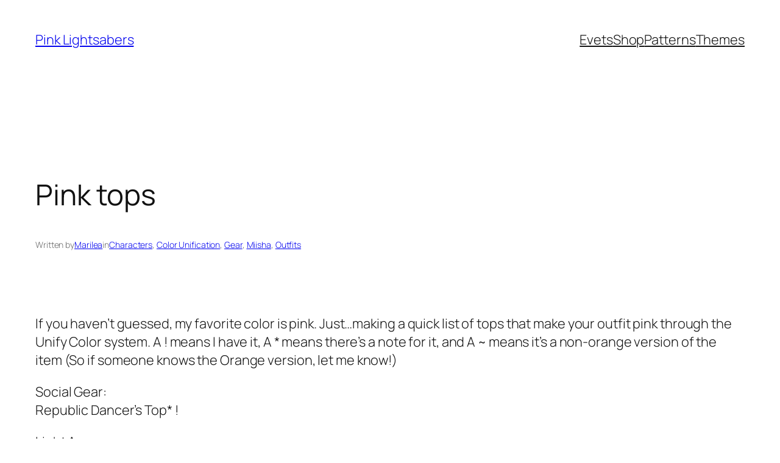

--- FILE ---
content_type: text/css
request_url: https://swtor.crystal-dreams.us/wp-content/plugins/exclusive-content-password-protect/css/style.css
body_size: 333
content:
.cpp{
	background: white;
	margin: 10px 0;
	text-align: center;
}

.cpp input{
	margin: auto !important;
}

.cpp input[type="text"]{
	width: 200px !important;
	height: 25px !important;
	padding: 2px 5px !important;
}

.cpp .cpp_form{
	margin: 10px 0px;
}

.cpp .cpp_heading{
	font-weight: bold;
	margin: 10px 0px;
}

.cpp .cpp_unlock_button{
}

.engineered{
	text-align: right;
}

.engineered a{
	color: white !important;
	font-size: 8px;
}

.hide-engineer{
	display: none;
}
